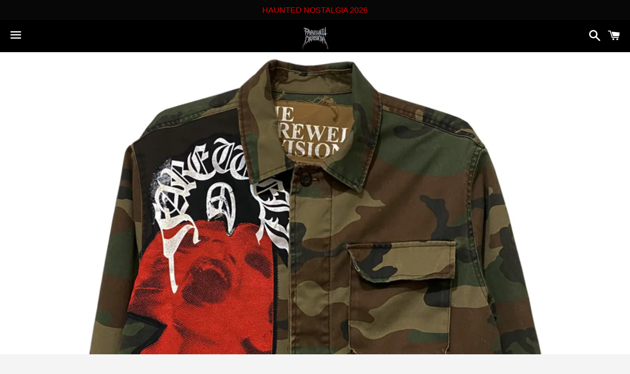

--- FILE ---
content_type: text/javascript; charset=utf-8
request_url: https://thefarewelldivision.com/products/incoldblood-army-jacket.js
body_size: 473
content:
{"id":5398444245141,"title":"\"InColdBlood\" Army Jacket","handle":"incoldblood-army-jacket","description":"\u003cp\u003ewoodland army jacket perfectly worn\u003c\/p\u003e\n\u003cp\u003ecut and sewn patch work\u003c\/p\u003e\n\u003cp\u003esewn canvas label\u003c\/p\u003e\n\u003cp\u003etest sample for fall. one of one \u003c\/p\u003e\n\u003cp\u003efits large \u003c\/p\u003e","published_at":"2020-07-01T21:49:24-07:00","created_at":"2020-07-01T21:51:54-07:00","vendor":"THE FAREWELL DIVISION","type":"","tags":[],"price":12700,"price_min":12700,"price_max":12700,"available":false,"price_varies":false,"compare_at_price":null,"compare_at_price_min":0,"compare_at_price_max":0,"compare_at_price_varies":false,"variants":[{"id":34959742533781,"title":"LARGE","option1":"LARGE","option2":null,"option3":null,"sku":"","requires_shipping":true,"taxable":true,"featured_image":null,"available":false,"name":"\"InColdBlood\" Army Jacket - LARGE","public_title":"LARGE","options":["LARGE"],"price":12700,"weight":862,"compare_at_price":null,"inventory_management":"shopify","barcode":"","requires_selling_plan":false,"selling_plan_allocations":[]}],"images":["\/\/cdn.shopify.com\/s\/files\/1\/0021\/8339\/7422\/products\/camos.jpg?v=1593724826"],"featured_image":"\/\/cdn.shopify.com\/s\/files\/1\/0021\/8339\/7422\/products\/camos.jpg?v=1593724826","options":[{"name":"Size","position":1,"values":["LARGE"]}],"url":"\/products\/incoldblood-army-jacket","media":[{"alt":null,"id":9906952110229,"position":1,"preview_image":{"aspect_ratio":1.0,"height":1000,"width":1000,"src":"https:\/\/cdn.shopify.com\/s\/files\/1\/0021\/8339\/7422\/products\/camos.jpg?v=1593724826"},"aspect_ratio":1.0,"height":1000,"media_type":"image","src":"https:\/\/cdn.shopify.com\/s\/files\/1\/0021\/8339\/7422\/products\/camos.jpg?v=1593724826","width":1000}],"requires_selling_plan":false,"selling_plan_groups":[]}